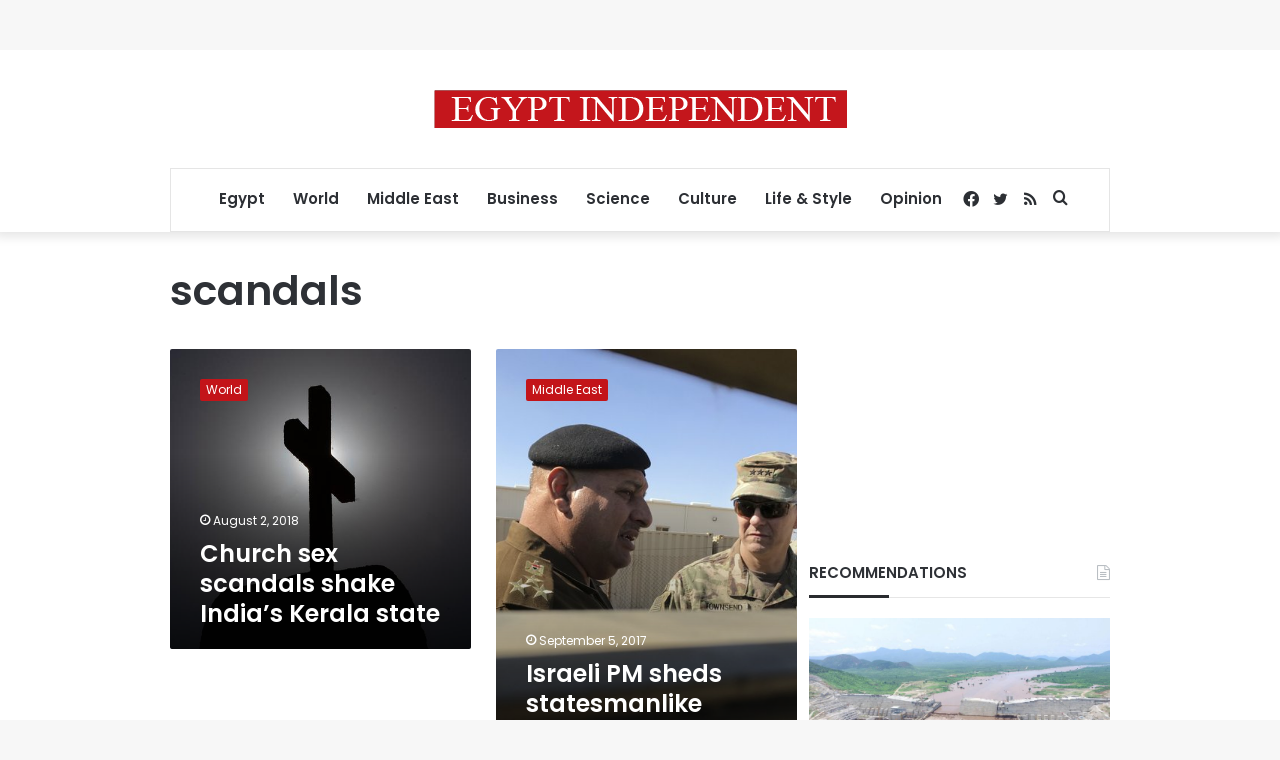

--- FILE ---
content_type: text/html; charset=utf-8
request_url: https://www.google.com/recaptcha/api2/aframe
body_size: 269
content:
<!DOCTYPE HTML><html><head><meta http-equiv="content-type" content="text/html; charset=UTF-8"></head><body><script nonce="JgpSe9hKUODqHPBDPOPVUQ">/** Anti-fraud and anti-abuse applications only. See google.com/recaptcha */ try{var clients={'sodar':'https://pagead2.googlesyndication.com/pagead/sodar?'};window.addEventListener("message",function(a){try{if(a.source===window.parent){var b=JSON.parse(a.data);var c=clients[b['id']];if(c){var d=document.createElement('img');d.src=c+b['params']+'&rc='+(localStorage.getItem("rc::a")?sessionStorage.getItem("rc::b"):"");window.document.body.appendChild(d);sessionStorage.setItem("rc::e",parseInt(sessionStorage.getItem("rc::e")||0)+1);localStorage.setItem("rc::h",'1768966007596');}}}catch(b){}});window.parent.postMessage("_grecaptcha_ready", "*");}catch(b){}</script></body></html>

--- FILE ---
content_type: application/javascript; charset=utf-8
request_url: https://fundingchoicesmessages.google.com/f/AGSKWxWFNYoG5H-2hNrt5-ZeC_n3twys8mXLc2ieLRj4t2uxhBY9ZjUCbRrq76o7sNWlchpUf6AuB-YHLR1EyoDKKIEuIaD-iHEL_ePUNJxqsveVmeZkeHnX5GLlQUnVbtP7VcDVpM13Paj2UBW_nzBXpyHaQR5IAjKAXozp3oi6AWlV-_nTzkCfmjlgwwF2/_.ads-tool./600x90./spons_links__ad_actron./advision.
body_size: -1292
content:
window['6fb4e8ad-169a-4d9e-9496-3f83e6c735da'] = true;